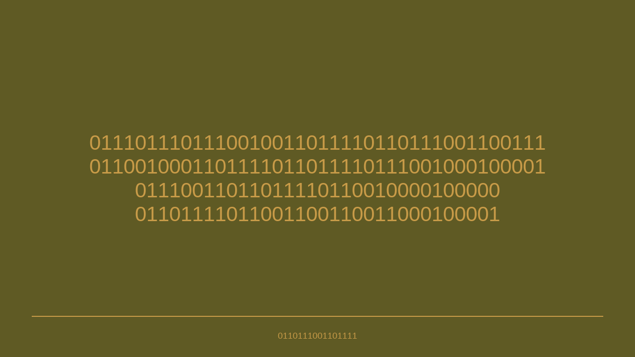

--- FILE ---
content_type: text/html
request_url: http://duracis.de/
body_size: 492
content:
<!DOCTYPE html>
<html>
<head>
    <title>0110111001101111</title>
    <meta http-equiv="language" content="DE">
    <style>
        body {
            margin: 0;
            padding: 0;
            background-color: #5f5a24;
            display: flex;
            justify-content: center;
            align-items: center;
            height: 100vh;
            font-family: sans-serif; 
        }
        #content {
            text-align: center;
            color: #c89b48;
            font-size: 42px;
        }
        #footer {
            margin-top: auto;
            text-align: center;
            color: #c89b48;
            font-size: 18px;
            width: 100%;
            position: fixed;
            bottom: 14px;
            background-color: #5f5a24;
        }
        #footer-line {
            width: 90%;
            height: 2px;
            background-color: #c89b48;
            margin: 10px auto;
        }
        #footer-content {
            display: inline-block;
        }
    </style>
</head>
<body>
    <div id="content">
    	0111011101110010011011110110111001100111</br>
    	0110010001101111011011110111001000100001</br>
        01110011011011110110010000100000</br>
        01101111011001100110011000100001
    </div>
    <div id="footer">
    	<div id="footer-line"></div>
        <div id="footer-content">
			<p>0110111001101111</p>
        </div>
    </div>	
</body>
</html>
